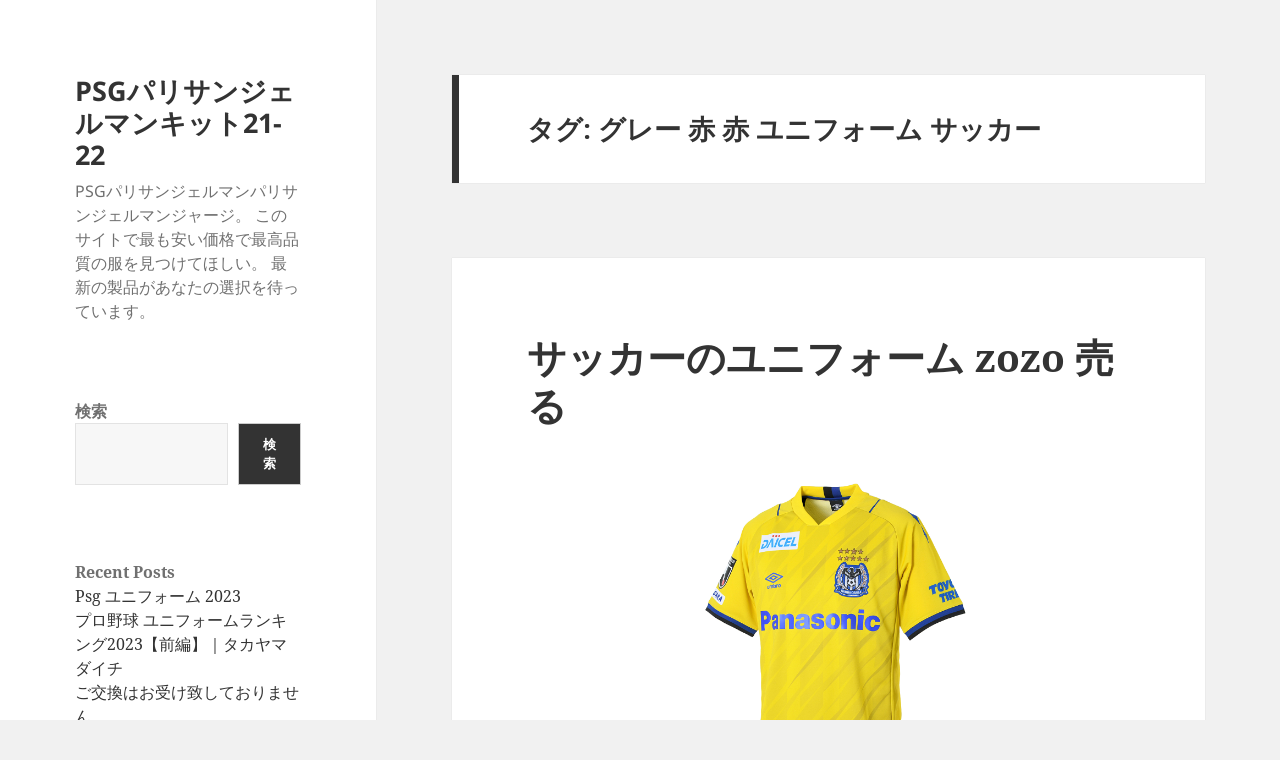

--- FILE ---
content_type: text/html; charset=UTF-8
request_url: https://araappraisals.com/tag/%E3%82%B0%E3%83%AC%E3%83%BC-%E8%B5%A4-%E8%B5%A4-%E3%83%A6%E3%83%8B%E3%83%95%E3%82%A9%E3%83%BC%E3%83%A0-%E3%82%B5%E3%83%83%E3%82%AB%E3%83%BC/
body_size: 11054
content:
<!DOCTYPE html>
<html lang="ja" class="no-js">
<head>
	<meta charset="UTF-8">
	<meta name="viewport" content="width=device-width">
	<link rel="profile" href="https://gmpg.org/xfn/11">
	<link rel="pingback" href="https://araappraisals.com/xmlrpc.php">
	<script>(function(html){html.className = html.className.replace(/\bno-js\b/,'js')})(document.documentElement);</script>
<title>グレー 赤 赤 ユニフォーム サッカー  - PSGパリサンジェルマンキット21-22</title>
<meta name="robots" content="index, follow">
<meta name="googlebot" content="index, follow, max-snippet:-1, max-image-preview:large, max-video-preview:-1">
<meta name="bingbot" content="index, follow, max-snippet:-1, max-image-preview:large, max-video-preview:-1">
<link rel="canonical" href="https://araappraisals.com/tag/グレー-赤-赤-ユニフォーム-サッカー/">
<meta property="og:url" content="http://araappraisals.com/tag/グレー-赤-赤-ユニフォーム-サッカー/">
<meta property="og:site_name" content="PSGパリサンジェルマンキット21-22">
<meta property="og:locale" content="ja">
<meta property="og:type" content="object">
<meta property="og:title" content="グレー 赤 赤 ユニフォーム サッカー  - PSGパリサンジェルマンキット21-22">
<meta property="fb:pages" content="">
<meta property="fb:admins" content="">
<meta property="fb:app_id" content="">
<meta name="twitter:card" content="summary">
<meta name="twitter:site" content="">
<meta name="twitter:creator" content="">
<meta name="twitter:title" content="グレー 赤 赤 ユニフォーム サッカー  - PSGパリサンジェルマンキット21-22">
<link rel="alternate" type="application/rss+xml" title="PSGパリサンジェルマンキット21-22 &raquo; フィード" href="https://araappraisals.com/feed/" />
<link rel="alternate" type="application/rss+xml" title="PSGパリサンジェルマンキット21-22 &raquo; グレー 赤 赤 ユニフォーム サッカー タグのフィード" href="https://araappraisals.com/tag/%e3%82%b0%e3%83%ac%e3%83%bc-%e8%b5%a4-%e8%b5%a4-%e3%83%a6%e3%83%8b%e3%83%95%e3%82%a9%e3%83%bc%e3%83%a0-%e3%82%b5%e3%83%83%e3%82%ab%e3%83%bc/feed/" />
<style id='wp-img-auto-sizes-contain-inline-css'>
img:is([sizes=auto i],[sizes^="auto," i]){contain-intrinsic-size:3000px 1500px}
/*# sourceURL=wp-img-auto-sizes-contain-inline-css */
</style>
<style id='wp-emoji-styles-inline-css'>

	img.wp-smiley, img.emoji {
		display: inline !important;
		border: none !important;
		box-shadow: none !important;
		height: 1em !important;
		width: 1em !important;
		margin: 0 0.07em !important;
		vertical-align: -0.1em !important;
		background: none !important;
		padding: 0 !important;
	}
/*# sourceURL=wp-emoji-styles-inline-css */
</style>
<style id='wp-block-library-inline-css'>
:root{--wp-block-synced-color:#7a00df;--wp-block-synced-color--rgb:122,0,223;--wp-bound-block-color:var(--wp-block-synced-color);--wp-editor-canvas-background:#ddd;--wp-admin-theme-color:#007cba;--wp-admin-theme-color--rgb:0,124,186;--wp-admin-theme-color-darker-10:#006ba1;--wp-admin-theme-color-darker-10--rgb:0,107,160.5;--wp-admin-theme-color-darker-20:#005a87;--wp-admin-theme-color-darker-20--rgb:0,90,135;--wp-admin-border-width-focus:2px}@media (min-resolution:192dpi){:root{--wp-admin-border-width-focus:1.5px}}.wp-element-button{cursor:pointer}:root .has-very-light-gray-background-color{background-color:#eee}:root .has-very-dark-gray-background-color{background-color:#313131}:root .has-very-light-gray-color{color:#eee}:root .has-very-dark-gray-color{color:#313131}:root .has-vivid-green-cyan-to-vivid-cyan-blue-gradient-background{background:linear-gradient(135deg,#00d084,#0693e3)}:root .has-purple-crush-gradient-background{background:linear-gradient(135deg,#34e2e4,#4721fb 50%,#ab1dfe)}:root .has-hazy-dawn-gradient-background{background:linear-gradient(135deg,#faaca8,#dad0ec)}:root .has-subdued-olive-gradient-background{background:linear-gradient(135deg,#fafae1,#67a671)}:root .has-atomic-cream-gradient-background{background:linear-gradient(135deg,#fdd79a,#004a59)}:root .has-nightshade-gradient-background{background:linear-gradient(135deg,#330968,#31cdcf)}:root .has-midnight-gradient-background{background:linear-gradient(135deg,#020381,#2874fc)}:root{--wp--preset--font-size--normal:16px;--wp--preset--font-size--huge:42px}.has-regular-font-size{font-size:1em}.has-larger-font-size{font-size:2.625em}.has-normal-font-size{font-size:var(--wp--preset--font-size--normal)}.has-huge-font-size{font-size:var(--wp--preset--font-size--huge)}.has-text-align-center{text-align:center}.has-text-align-left{text-align:left}.has-text-align-right{text-align:right}.has-fit-text{white-space:nowrap!important}#end-resizable-editor-section{display:none}.aligncenter{clear:both}.items-justified-left{justify-content:flex-start}.items-justified-center{justify-content:center}.items-justified-right{justify-content:flex-end}.items-justified-space-between{justify-content:space-between}.screen-reader-text{border:0;clip-path:inset(50%);height:1px;margin:-1px;overflow:hidden;padding:0;position:absolute;width:1px;word-wrap:normal!important}.screen-reader-text:focus{background-color:#ddd;clip-path:none;color:#444;display:block;font-size:1em;height:auto;left:5px;line-height:normal;padding:15px 23px 14px;text-decoration:none;top:5px;width:auto;z-index:100000}html :where(.has-border-color){border-style:solid}html :where([style*=border-top-color]){border-top-style:solid}html :where([style*=border-right-color]){border-right-style:solid}html :where([style*=border-bottom-color]){border-bottom-style:solid}html :where([style*=border-left-color]){border-left-style:solid}html :where([style*=border-width]){border-style:solid}html :where([style*=border-top-width]){border-top-style:solid}html :where([style*=border-right-width]){border-right-style:solid}html :where([style*=border-bottom-width]){border-bottom-style:solid}html :where([style*=border-left-width]){border-left-style:solid}html :where(img[class*=wp-image-]){height:auto;max-width:100%}:where(figure){margin:0 0 1em}html :where(.is-position-sticky){--wp-admin--admin-bar--position-offset:var(--wp-admin--admin-bar--height,0px)}@media screen and (max-width:600px){html :where(.is-position-sticky){--wp-admin--admin-bar--position-offset:0px}}

/*# sourceURL=wp-block-library-inline-css */
</style><style id='wp-block-archives-inline-css'>
.wp-block-archives{box-sizing:border-box}.wp-block-archives-dropdown label{display:block}
/*# sourceURL=http://araappraisals.com/wp-includes/blocks/archives/style.min.css */
</style>
<style id='wp-block-categories-inline-css'>
.wp-block-categories{box-sizing:border-box}.wp-block-categories.alignleft{margin-right:2em}.wp-block-categories.alignright{margin-left:2em}.wp-block-categories.wp-block-categories-dropdown.aligncenter{text-align:center}.wp-block-categories .wp-block-categories__label{display:block;width:100%}
/*# sourceURL=http://araappraisals.com/wp-includes/blocks/categories/style.min.css */
</style>
<style id='wp-block-heading-inline-css'>
h1:where(.wp-block-heading).has-background,h2:where(.wp-block-heading).has-background,h3:where(.wp-block-heading).has-background,h4:where(.wp-block-heading).has-background,h5:where(.wp-block-heading).has-background,h6:where(.wp-block-heading).has-background{padding:1.25em 2.375em}h1.has-text-align-left[style*=writing-mode]:where([style*=vertical-lr]),h1.has-text-align-right[style*=writing-mode]:where([style*=vertical-rl]),h2.has-text-align-left[style*=writing-mode]:where([style*=vertical-lr]),h2.has-text-align-right[style*=writing-mode]:where([style*=vertical-rl]),h3.has-text-align-left[style*=writing-mode]:where([style*=vertical-lr]),h3.has-text-align-right[style*=writing-mode]:where([style*=vertical-rl]),h4.has-text-align-left[style*=writing-mode]:where([style*=vertical-lr]),h4.has-text-align-right[style*=writing-mode]:where([style*=vertical-rl]),h5.has-text-align-left[style*=writing-mode]:where([style*=vertical-lr]),h5.has-text-align-right[style*=writing-mode]:where([style*=vertical-rl]),h6.has-text-align-left[style*=writing-mode]:where([style*=vertical-lr]),h6.has-text-align-right[style*=writing-mode]:where([style*=vertical-rl]){rotate:180deg}
/*# sourceURL=http://araappraisals.com/wp-includes/blocks/heading/style.min.css */
</style>
<style id='wp-block-latest-comments-inline-css'>
ol.wp-block-latest-comments{box-sizing:border-box;margin-left:0}:where(.wp-block-latest-comments:not([style*=line-height] .wp-block-latest-comments__comment)){line-height:1.1}:where(.wp-block-latest-comments:not([style*=line-height] .wp-block-latest-comments__comment-excerpt p)){line-height:1.8}.has-dates :where(.wp-block-latest-comments:not([style*=line-height])),.has-excerpts :where(.wp-block-latest-comments:not([style*=line-height])){line-height:1.5}.wp-block-latest-comments .wp-block-latest-comments{padding-left:0}.wp-block-latest-comments__comment{list-style:none;margin-bottom:1em}.has-avatars .wp-block-latest-comments__comment{list-style:none;min-height:2.25em}.has-avatars .wp-block-latest-comments__comment .wp-block-latest-comments__comment-excerpt,.has-avatars .wp-block-latest-comments__comment .wp-block-latest-comments__comment-meta{margin-left:3.25em}.wp-block-latest-comments__comment-excerpt p{font-size:.875em;margin:.36em 0 1.4em}.wp-block-latest-comments__comment-date{display:block;font-size:.75em}.wp-block-latest-comments .avatar,.wp-block-latest-comments__comment-avatar{border-radius:1.5em;display:block;float:left;height:2.5em;margin-right:.75em;width:2.5em}.wp-block-latest-comments[class*=-font-size] a,.wp-block-latest-comments[style*=font-size] a{font-size:inherit}
/*# sourceURL=http://araappraisals.com/wp-includes/blocks/latest-comments/style.min.css */
</style>
<style id='wp-block-latest-posts-inline-css'>
.wp-block-latest-posts{box-sizing:border-box}.wp-block-latest-posts.alignleft{margin-right:2em}.wp-block-latest-posts.alignright{margin-left:2em}.wp-block-latest-posts.wp-block-latest-posts__list{list-style:none}.wp-block-latest-posts.wp-block-latest-posts__list li{clear:both;overflow-wrap:break-word}.wp-block-latest-posts.is-grid{display:flex;flex-wrap:wrap}.wp-block-latest-posts.is-grid li{margin:0 1.25em 1.25em 0;width:100%}@media (min-width:600px){.wp-block-latest-posts.columns-2 li{width:calc(50% - .625em)}.wp-block-latest-posts.columns-2 li:nth-child(2n){margin-right:0}.wp-block-latest-posts.columns-3 li{width:calc(33.33333% - .83333em)}.wp-block-latest-posts.columns-3 li:nth-child(3n){margin-right:0}.wp-block-latest-posts.columns-4 li{width:calc(25% - .9375em)}.wp-block-latest-posts.columns-4 li:nth-child(4n){margin-right:0}.wp-block-latest-posts.columns-5 li{width:calc(20% - 1em)}.wp-block-latest-posts.columns-5 li:nth-child(5n){margin-right:0}.wp-block-latest-posts.columns-6 li{width:calc(16.66667% - 1.04167em)}.wp-block-latest-posts.columns-6 li:nth-child(6n){margin-right:0}}:root :where(.wp-block-latest-posts.is-grid){padding:0}:root :where(.wp-block-latest-posts.wp-block-latest-posts__list){padding-left:0}.wp-block-latest-posts__post-author,.wp-block-latest-posts__post-date{display:block;font-size:.8125em}.wp-block-latest-posts__post-excerpt,.wp-block-latest-posts__post-full-content{margin-bottom:1em;margin-top:.5em}.wp-block-latest-posts__featured-image a{display:inline-block}.wp-block-latest-posts__featured-image img{height:auto;max-width:100%;width:auto}.wp-block-latest-posts__featured-image.alignleft{float:left;margin-right:1em}.wp-block-latest-posts__featured-image.alignright{float:right;margin-left:1em}.wp-block-latest-posts__featured-image.aligncenter{margin-bottom:1em;text-align:center}
/*# sourceURL=http://araappraisals.com/wp-includes/blocks/latest-posts/style.min.css */
</style>
<style id='wp-block-search-inline-css'>
.wp-block-search__button{margin-left:10px;word-break:normal}.wp-block-search__button.has-icon{line-height:0}.wp-block-search__button svg{height:1.25em;min-height:24px;min-width:24px;width:1.25em;fill:currentColor;vertical-align:text-bottom}:where(.wp-block-search__button){border:1px solid #ccc;padding:6px 10px}.wp-block-search__inside-wrapper{display:flex;flex:auto;flex-wrap:nowrap;max-width:100%}.wp-block-search__label{width:100%}.wp-block-search.wp-block-search__button-only .wp-block-search__button{box-sizing:border-box;display:flex;flex-shrink:0;justify-content:center;margin-left:0;max-width:100%}.wp-block-search.wp-block-search__button-only .wp-block-search__inside-wrapper{min-width:0!important;transition-property:width}.wp-block-search.wp-block-search__button-only .wp-block-search__input{flex-basis:100%;transition-duration:.3s}.wp-block-search.wp-block-search__button-only.wp-block-search__searchfield-hidden,.wp-block-search.wp-block-search__button-only.wp-block-search__searchfield-hidden .wp-block-search__inside-wrapper{overflow:hidden}.wp-block-search.wp-block-search__button-only.wp-block-search__searchfield-hidden .wp-block-search__input{border-left-width:0!important;border-right-width:0!important;flex-basis:0;flex-grow:0;margin:0;min-width:0!important;padding-left:0!important;padding-right:0!important;width:0!important}:where(.wp-block-search__input){appearance:none;border:1px solid #949494;flex-grow:1;font-family:inherit;font-size:inherit;font-style:inherit;font-weight:inherit;letter-spacing:inherit;line-height:inherit;margin-left:0;margin-right:0;min-width:3rem;padding:8px;text-decoration:unset!important;text-transform:inherit}:where(.wp-block-search__button-inside .wp-block-search__inside-wrapper){background-color:#fff;border:1px solid #949494;box-sizing:border-box;padding:4px}:where(.wp-block-search__button-inside .wp-block-search__inside-wrapper) .wp-block-search__input{border:none;border-radius:0;padding:0 4px}:where(.wp-block-search__button-inside .wp-block-search__inside-wrapper) .wp-block-search__input:focus{outline:none}:where(.wp-block-search__button-inside .wp-block-search__inside-wrapper) :where(.wp-block-search__button){padding:4px 8px}.wp-block-search.aligncenter .wp-block-search__inside-wrapper{margin:auto}.wp-block[data-align=right] .wp-block-search.wp-block-search__button-only .wp-block-search__inside-wrapper{float:right}
/*# sourceURL=http://araappraisals.com/wp-includes/blocks/search/style.min.css */
</style>
<style id='wp-block-search-theme-inline-css'>
.wp-block-search .wp-block-search__label{font-weight:700}.wp-block-search__button{border:1px solid #ccc;padding:.375em .625em}
/*# sourceURL=http://araappraisals.com/wp-includes/blocks/search/theme.min.css */
</style>
<style id='wp-block-group-inline-css'>
.wp-block-group{box-sizing:border-box}:where(.wp-block-group.wp-block-group-is-layout-constrained){position:relative}
/*# sourceURL=http://araappraisals.com/wp-includes/blocks/group/style.min.css */
</style>
<style id='wp-block-group-theme-inline-css'>
:where(.wp-block-group.has-background){padding:1.25em 2.375em}
/*# sourceURL=http://araappraisals.com/wp-includes/blocks/group/theme.min.css */
</style>
<style id='global-styles-inline-css'>
:root{--wp--preset--aspect-ratio--square: 1;--wp--preset--aspect-ratio--4-3: 4/3;--wp--preset--aspect-ratio--3-4: 3/4;--wp--preset--aspect-ratio--3-2: 3/2;--wp--preset--aspect-ratio--2-3: 2/3;--wp--preset--aspect-ratio--16-9: 16/9;--wp--preset--aspect-ratio--9-16: 9/16;--wp--preset--color--black: #000000;--wp--preset--color--cyan-bluish-gray: #abb8c3;--wp--preset--color--white: #fff;--wp--preset--color--pale-pink: #f78da7;--wp--preset--color--vivid-red: #cf2e2e;--wp--preset--color--luminous-vivid-orange: #ff6900;--wp--preset--color--luminous-vivid-amber: #fcb900;--wp--preset--color--light-green-cyan: #7bdcb5;--wp--preset--color--vivid-green-cyan: #00d084;--wp--preset--color--pale-cyan-blue: #8ed1fc;--wp--preset--color--vivid-cyan-blue: #0693e3;--wp--preset--color--vivid-purple: #9b51e0;--wp--preset--color--dark-gray: #111;--wp--preset--color--light-gray: #f1f1f1;--wp--preset--color--yellow: #f4ca16;--wp--preset--color--dark-brown: #352712;--wp--preset--color--medium-pink: #e53b51;--wp--preset--color--light-pink: #ffe5d1;--wp--preset--color--dark-purple: #2e2256;--wp--preset--color--purple: #674970;--wp--preset--color--blue-gray: #22313f;--wp--preset--color--bright-blue: #55c3dc;--wp--preset--color--light-blue: #e9f2f9;--wp--preset--gradient--vivid-cyan-blue-to-vivid-purple: linear-gradient(135deg,rgb(6,147,227) 0%,rgb(155,81,224) 100%);--wp--preset--gradient--light-green-cyan-to-vivid-green-cyan: linear-gradient(135deg,rgb(122,220,180) 0%,rgb(0,208,130) 100%);--wp--preset--gradient--luminous-vivid-amber-to-luminous-vivid-orange: linear-gradient(135deg,rgb(252,185,0) 0%,rgb(255,105,0) 100%);--wp--preset--gradient--luminous-vivid-orange-to-vivid-red: linear-gradient(135deg,rgb(255,105,0) 0%,rgb(207,46,46) 100%);--wp--preset--gradient--very-light-gray-to-cyan-bluish-gray: linear-gradient(135deg,rgb(238,238,238) 0%,rgb(169,184,195) 100%);--wp--preset--gradient--cool-to-warm-spectrum: linear-gradient(135deg,rgb(74,234,220) 0%,rgb(151,120,209) 20%,rgb(207,42,186) 40%,rgb(238,44,130) 60%,rgb(251,105,98) 80%,rgb(254,248,76) 100%);--wp--preset--gradient--blush-light-purple: linear-gradient(135deg,rgb(255,206,236) 0%,rgb(152,150,240) 100%);--wp--preset--gradient--blush-bordeaux: linear-gradient(135deg,rgb(254,205,165) 0%,rgb(254,45,45) 50%,rgb(107,0,62) 100%);--wp--preset--gradient--luminous-dusk: linear-gradient(135deg,rgb(255,203,112) 0%,rgb(199,81,192) 50%,rgb(65,88,208) 100%);--wp--preset--gradient--pale-ocean: linear-gradient(135deg,rgb(255,245,203) 0%,rgb(182,227,212) 50%,rgb(51,167,181) 100%);--wp--preset--gradient--electric-grass: linear-gradient(135deg,rgb(202,248,128) 0%,rgb(113,206,126) 100%);--wp--preset--gradient--midnight: linear-gradient(135deg,rgb(2,3,129) 0%,rgb(40,116,252) 100%);--wp--preset--gradient--dark-gray-gradient-gradient: linear-gradient(90deg, rgba(17,17,17,1) 0%, rgba(42,42,42,1) 100%);--wp--preset--gradient--light-gray-gradient: linear-gradient(90deg, rgba(241,241,241,1) 0%, rgba(215,215,215,1) 100%);--wp--preset--gradient--white-gradient: linear-gradient(90deg, rgba(255,255,255,1) 0%, rgba(230,230,230,1) 100%);--wp--preset--gradient--yellow-gradient: linear-gradient(90deg, rgba(244,202,22,1) 0%, rgba(205,168,10,1) 100%);--wp--preset--gradient--dark-brown-gradient: linear-gradient(90deg, rgba(53,39,18,1) 0%, rgba(91,67,31,1) 100%);--wp--preset--gradient--medium-pink-gradient: linear-gradient(90deg, rgba(229,59,81,1) 0%, rgba(209,28,51,1) 100%);--wp--preset--gradient--light-pink-gradient: linear-gradient(90deg, rgba(255,229,209,1) 0%, rgba(255,200,158,1) 100%);--wp--preset--gradient--dark-purple-gradient: linear-gradient(90deg, rgba(46,34,86,1) 0%, rgba(66,48,123,1) 100%);--wp--preset--gradient--purple-gradient: linear-gradient(90deg, rgba(103,73,112,1) 0%, rgba(131,93,143,1) 100%);--wp--preset--gradient--blue-gray-gradient: linear-gradient(90deg, rgba(34,49,63,1) 0%, rgba(52,75,96,1) 100%);--wp--preset--gradient--bright-blue-gradient: linear-gradient(90deg, rgba(85,195,220,1) 0%, rgba(43,180,211,1) 100%);--wp--preset--gradient--light-blue-gradient: linear-gradient(90deg, rgba(233,242,249,1) 0%, rgba(193,218,238,1) 100%);--wp--preset--font-size--small: 13px;--wp--preset--font-size--medium: 20px;--wp--preset--font-size--large: 36px;--wp--preset--font-size--x-large: 42px;--wp--preset--spacing--20: 0.44rem;--wp--preset--spacing--30: 0.67rem;--wp--preset--spacing--40: 1rem;--wp--preset--spacing--50: 1.5rem;--wp--preset--spacing--60: 2.25rem;--wp--preset--spacing--70: 3.38rem;--wp--preset--spacing--80: 5.06rem;--wp--preset--shadow--natural: 6px 6px 9px rgba(0, 0, 0, 0.2);--wp--preset--shadow--deep: 12px 12px 50px rgba(0, 0, 0, 0.4);--wp--preset--shadow--sharp: 6px 6px 0px rgba(0, 0, 0, 0.2);--wp--preset--shadow--outlined: 6px 6px 0px -3px rgb(255, 255, 255), 6px 6px rgb(0, 0, 0);--wp--preset--shadow--crisp: 6px 6px 0px rgb(0, 0, 0);}:where(.is-layout-flex){gap: 0.5em;}:where(.is-layout-grid){gap: 0.5em;}body .is-layout-flex{display: flex;}.is-layout-flex{flex-wrap: wrap;align-items: center;}.is-layout-flex > :is(*, div){margin: 0;}body .is-layout-grid{display: grid;}.is-layout-grid > :is(*, div){margin: 0;}:where(.wp-block-columns.is-layout-flex){gap: 2em;}:where(.wp-block-columns.is-layout-grid){gap: 2em;}:where(.wp-block-post-template.is-layout-flex){gap: 1.25em;}:where(.wp-block-post-template.is-layout-grid){gap: 1.25em;}.has-black-color{color: var(--wp--preset--color--black) !important;}.has-cyan-bluish-gray-color{color: var(--wp--preset--color--cyan-bluish-gray) !important;}.has-white-color{color: var(--wp--preset--color--white) !important;}.has-pale-pink-color{color: var(--wp--preset--color--pale-pink) !important;}.has-vivid-red-color{color: var(--wp--preset--color--vivid-red) !important;}.has-luminous-vivid-orange-color{color: var(--wp--preset--color--luminous-vivid-orange) !important;}.has-luminous-vivid-amber-color{color: var(--wp--preset--color--luminous-vivid-amber) !important;}.has-light-green-cyan-color{color: var(--wp--preset--color--light-green-cyan) !important;}.has-vivid-green-cyan-color{color: var(--wp--preset--color--vivid-green-cyan) !important;}.has-pale-cyan-blue-color{color: var(--wp--preset--color--pale-cyan-blue) !important;}.has-vivid-cyan-blue-color{color: var(--wp--preset--color--vivid-cyan-blue) !important;}.has-vivid-purple-color{color: var(--wp--preset--color--vivid-purple) !important;}.has-black-background-color{background-color: var(--wp--preset--color--black) !important;}.has-cyan-bluish-gray-background-color{background-color: var(--wp--preset--color--cyan-bluish-gray) !important;}.has-white-background-color{background-color: var(--wp--preset--color--white) !important;}.has-pale-pink-background-color{background-color: var(--wp--preset--color--pale-pink) !important;}.has-vivid-red-background-color{background-color: var(--wp--preset--color--vivid-red) !important;}.has-luminous-vivid-orange-background-color{background-color: var(--wp--preset--color--luminous-vivid-orange) !important;}.has-luminous-vivid-amber-background-color{background-color: var(--wp--preset--color--luminous-vivid-amber) !important;}.has-light-green-cyan-background-color{background-color: var(--wp--preset--color--light-green-cyan) !important;}.has-vivid-green-cyan-background-color{background-color: var(--wp--preset--color--vivid-green-cyan) !important;}.has-pale-cyan-blue-background-color{background-color: var(--wp--preset--color--pale-cyan-blue) !important;}.has-vivid-cyan-blue-background-color{background-color: var(--wp--preset--color--vivid-cyan-blue) !important;}.has-vivid-purple-background-color{background-color: var(--wp--preset--color--vivid-purple) !important;}.has-black-border-color{border-color: var(--wp--preset--color--black) !important;}.has-cyan-bluish-gray-border-color{border-color: var(--wp--preset--color--cyan-bluish-gray) !important;}.has-white-border-color{border-color: var(--wp--preset--color--white) !important;}.has-pale-pink-border-color{border-color: var(--wp--preset--color--pale-pink) !important;}.has-vivid-red-border-color{border-color: var(--wp--preset--color--vivid-red) !important;}.has-luminous-vivid-orange-border-color{border-color: var(--wp--preset--color--luminous-vivid-orange) !important;}.has-luminous-vivid-amber-border-color{border-color: var(--wp--preset--color--luminous-vivid-amber) !important;}.has-light-green-cyan-border-color{border-color: var(--wp--preset--color--light-green-cyan) !important;}.has-vivid-green-cyan-border-color{border-color: var(--wp--preset--color--vivid-green-cyan) !important;}.has-pale-cyan-blue-border-color{border-color: var(--wp--preset--color--pale-cyan-blue) !important;}.has-vivid-cyan-blue-border-color{border-color: var(--wp--preset--color--vivid-cyan-blue) !important;}.has-vivid-purple-border-color{border-color: var(--wp--preset--color--vivid-purple) !important;}.has-vivid-cyan-blue-to-vivid-purple-gradient-background{background: var(--wp--preset--gradient--vivid-cyan-blue-to-vivid-purple) !important;}.has-light-green-cyan-to-vivid-green-cyan-gradient-background{background: var(--wp--preset--gradient--light-green-cyan-to-vivid-green-cyan) !important;}.has-luminous-vivid-amber-to-luminous-vivid-orange-gradient-background{background: var(--wp--preset--gradient--luminous-vivid-amber-to-luminous-vivid-orange) !important;}.has-luminous-vivid-orange-to-vivid-red-gradient-background{background: var(--wp--preset--gradient--luminous-vivid-orange-to-vivid-red) !important;}.has-very-light-gray-to-cyan-bluish-gray-gradient-background{background: var(--wp--preset--gradient--very-light-gray-to-cyan-bluish-gray) !important;}.has-cool-to-warm-spectrum-gradient-background{background: var(--wp--preset--gradient--cool-to-warm-spectrum) !important;}.has-blush-light-purple-gradient-background{background: var(--wp--preset--gradient--blush-light-purple) !important;}.has-blush-bordeaux-gradient-background{background: var(--wp--preset--gradient--blush-bordeaux) !important;}.has-luminous-dusk-gradient-background{background: var(--wp--preset--gradient--luminous-dusk) !important;}.has-pale-ocean-gradient-background{background: var(--wp--preset--gradient--pale-ocean) !important;}.has-electric-grass-gradient-background{background: var(--wp--preset--gradient--electric-grass) !important;}.has-midnight-gradient-background{background: var(--wp--preset--gradient--midnight) !important;}.has-small-font-size{font-size: var(--wp--preset--font-size--small) !important;}.has-medium-font-size{font-size: var(--wp--preset--font-size--medium) !important;}.has-large-font-size{font-size: var(--wp--preset--font-size--large) !important;}.has-x-large-font-size{font-size: var(--wp--preset--font-size--x-large) !important;}
/*# sourceURL=global-styles-inline-css */
</style>

<style id='classic-theme-styles-inline-css'>
/*! This file is auto-generated */
.wp-block-button__link{color:#fff;background-color:#32373c;border-radius:9999px;box-shadow:none;text-decoration:none;padding:calc(.667em + 2px) calc(1.333em + 2px);font-size:1.125em}.wp-block-file__button{background:#32373c;color:#fff;text-decoration:none}
/*# sourceURL=/wp-includes/css/classic-themes.min.css */
</style>
<link rel='stylesheet' id='twentyfifteen-fonts-css' href="https://araappraisals.com/wp-content/themes/twentyfifteen/assets/fonts/noto-sans-plus-noto-serif-plus-inconsolata.css?ver=20230328" media='all' />
<link rel='stylesheet' id='genericons-css' href="https://araappraisals.com/wp-content/themes/twentyfifteen/genericons/genericons.css?ver=20201026" media='all' />
<link rel='stylesheet' id='twentyfifteen-style-css' href="https://araappraisals.com/wp-content/themes/twentyfifteen/style.css?ver=20240402" media='all' />
<link rel='stylesheet' id='twentyfifteen-block-style-css' href="https://araappraisals.com/wp-content/themes/twentyfifteen/css/blocks.css?ver=20240210" media='all' />
<script src="https://araappraisals.com/wp-includes/js/jquery/jquery.min.js?ver=3.7.1" id="jquery-core-js"></script>
<script src="https://araappraisals.com/wp-includes/js/jquery/jquery-migrate.min.js?ver=3.4.1" id="jquery-migrate-js"></script>
<script id="twentyfifteen-script-js-extra">
var screenReaderText = {"expand":"\u003Cspan class=\"screen-reader-text\"\u003E\u30b5\u30d6\u30e1\u30cb\u30e5\u30fc\u3092\u5c55\u958b\u003C/span\u003E","collapse":"\u003Cspan class=\"screen-reader-text\"\u003E\u30b5\u30d6\u30e1\u30cb\u30e5\u30fc\u3092\u9589\u3058\u308b\u003C/span\u003E"};
//# sourceURL=twentyfifteen-script-js-extra
</script>
<script src="https://araappraisals.com/wp-content/themes/twentyfifteen/js/functions.js?ver=20221101" id="twentyfifteen-script-js" defer data-wp-strategy="defer"></script>
<link rel="https://api.w.org/" href="https://araappraisals.com/wp-json/" /><link rel="alternate" title="JSON" type="application/json" href="https://araappraisals.com/wp-json/wp/v2/tags/332" /><link rel="EditURI" type="application/rsd+xml" title="RSD" href="https://araappraisals.com/xmlrpc.php?rsd" />
<meta name="generator" content="WordPress 6.9" />
<link rel="icon" href="https://araappraisals.com/wp-content/uploads/2022/02/8-150x150.png" sizes="32x32" />
<link rel="icon" href="https://araappraisals.com/wp-content/uploads/2022/02/8-300x300.png" sizes="192x192" />
<link rel="apple-touch-icon" href="https://araappraisals.com/wp-content/uploads/2022/02/8-300x300.png" />
<meta name="msapplication-TileImage" content="http://araappraisals.com/wp-content/uploads/2022/02/8-300x300.png" />
</head>

<body class="archive tag tag-332 wp-embed-responsive wp-theme-twentyfifteen">
<div id="page" class="hfeed site">
	<a class="skip-link screen-reader-text" href="#content">
		コンテンツへスキップ	</a>

	<div id="sidebar" class="sidebar">
		<header id="masthead" class="site-header">
			<div class="site-branding">
										<p class="site-title"><a href="https://araappraisals.com/" rel="home">PSGパリサンジェルマンキット21-22</a></p>
												<p class="site-description">PSGパリサンジェルマンパリサンジェルマンジャージ。 このサイトで最も安い価格で最高品質の服を見つけてほしい。 最新の製品があなたの選択を待っています。</p>
										<button class="secondary-toggle">﻿メニューとウィジェット</button>
			</div><!-- .site-branding -->
		</header><!-- .site-header -->

			<div id="secondary" class="secondary">

		
		
					<div id="widget-area" class="widget-area" role="complementary">
				<aside id="block-2" class="widget widget_block widget_search"><form role="search" method="get" action="https://araappraisals.com/" class="wp-block-search__button-outside wp-block-search__text-button wp-block-search"><label class="wp-block-search__label" for="wp-block-search__input-1" >検索</label><div class="wp-block-search__inside-wrapper" ><input class="wp-block-search__input" id="wp-block-search__input-1" placeholder="" value="" type="search" name="s" required /><button aria-label="検索" class="wp-block-search__button wp-element-button" type="submit" >検索</button></div></form></aside><aside id="block-3" class="widget widget_block"><div class="wp-block-group"><div class="wp-block-group__inner-container is-layout-flow wp-block-group-is-layout-flow"><h2 class="wp-block-heading">Recent Posts</h2><ul class="wp-block-latest-posts__list wp-block-latest-posts"><li><a class="wp-block-latest-posts__post-title" href="https://araappraisals.com/psg-%e3%83%a6%e3%83%8b%e3%83%95%e3%82%a9%e3%83%bc%e3%83%a0-2023-2/">Psg ユニフォーム 2023</a></li>
<li><a class="wp-block-latest-posts__post-title" href="https://araappraisals.com/%e3%83%97%e3%83%ad%e9%87%8e%e7%90%83-%e3%83%a6%e3%83%8b%e3%83%95%e3%82%a9%e3%83%bc%e3%83%a0%e3%83%a9%e3%83%b3%e3%82%ad%e3%83%b3%e3%82%b02023%e3%80%90%e5%89%8d%e7%b7%a8%e3%80%91%ef%bd%9c%e3%82%bf-3/">プロ野球 ユニフォームランキング2023【前編】｜タカヤマダイチ</a></li>
<li><a class="wp-block-latest-posts__post-title" href="https://araappraisals.com/%e3%81%94%e4%ba%a4%e6%8f%9b%e3%81%af%e3%81%8a%e5%8f%97%e3%81%91%e8%87%b4%e3%81%97%e3%81%a6%e3%81%8a%e3%82%8a%e3%81%be%e3%81%9b%e3%82%93/">ご交換はお受け致しておりません</a></li>
<li><a class="wp-block-latest-posts__post-title" href="https://araappraisals.com/%e5%bd%93%e6%99%82%e3%81%ae%e3%83%9b%e3%83%bc%e3%83%a0%e3%82%ad%e3%83%83%e3%83%88%e3%81%af%e6%98%8e%e3%82%8b%e3%82%81%e3%81%ae%e3%83%96%e3%83%ab%e3%83%bc%e3%82%92%e5%9f%ba%e8%aa%bf%e3%81%a8%e3%81%97/">当時のホームキットは明るめのブルーを基調としたデザインだった</a></li>
<li><a class="wp-block-latest-posts__post-title" href="https://araappraisals.com/%e3%83%a0%e3%83%90%e3%83%83%e3%83%9a%e3%81%ae%e6%ad%b4%e4%bb%a3%e8%83%8c%e7%95%aa%e5%8f%b7%ef%bc%81-3/">ムバッペの歴代背番号！</a></li>
</ul></div></div></aside><aside id="block-4" class="widget widget_block"><div class="wp-block-group"><div class="wp-block-group__inner-container is-layout-flow wp-block-group-is-layout-flow"><h2 class="wp-block-heading">Recent Comments</h2><div class="no-comments wp-block-latest-comments">表示できるコメントはありません。</div></div></div></aside><aside id="block-5" class="widget widget_block"><div class="wp-block-group"><div class="wp-block-group__inner-container is-layout-flow wp-block-group-is-layout-flow"><h2 class="wp-block-heading">Archives</h2><ul class="wp-block-archives-list wp-block-archives">	<li><a href="https://araappraisals.com/2023/08/">2023年8月</a></li>
	<li><a href="https://araappraisals.com/2022/08/">2022年8月</a></li>
	<li><a href="https://araappraisals.com/2022/02/">2022年2月</a></li>
</ul></div></div></aside><aside id="block-6" class="widget widget_block"><div class="wp-block-group"><div class="wp-block-group__inner-container is-layout-flow wp-block-group-is-layout-flow"><h2 class="wp-block-heading">Categories</h2><ul class="wp-block-categories-list wp-block-categories">	<li class="cat-item cat-item-1"><a href="https://araappraisals.com/category/uncategorized/">Uncategorized</a>
</li>
</ul></div></div></aside>			</div><!-- .widget-area -->
		
	</div><!-- .secondary -->

	</div><!-- .sidebar -->

	<div id="content" class="site-content">

	<section id="primary" class="content-area">
		<main id="main" class="site-main">

		
			<header class="page-header">
				<h1 class="page-title">タグ: <span>グレー 赤 赤 ユニフォーム サッカー</span></h1>			</header><!-- .page-header -->

			
<article id="post-701" class="post-701 post type-post status-publish format-standard hentry category-uncategorized tag-332 tag-433 tag---2020-j">
	
	<header class="entry-header">
		<h2 class="entry-title"><a href="https://araappraisals.com/%e3%82%b5%e3%83%83%e3%82%ab%e3%83%bc%e3%81%ae%e3%83%a6%e3%83%8b%e3%83%95%e3%82%a9%e3%83%bc%e3%83%a0-zozo-%e5%a3%b2%e3%82%8b/" rel="bookmark">サッカーのユニフォーム zozo 売る</a></h2>	</header><!-- .entry-header -->

	<div class="entry-content">
		<p><span style="display:block;text-align:center;clear:both"><img decoding="async" src="https://sakkaknight.com/media/image/62/4b/479c1eb20796a07bc5f2d656033f.jpg" loading="lazy" style="max-width: 330px;"></span>適度な伸縮性があり、身体に心地よくフィットします。汗による不快感を取り除き、快適な着心地を提供いたします。吸汗性・速乾性に優れていて軽いのが特徴です。柔軟性、通気性、速乾性に優れているのが特徴です。</p>
<p><span style="display:block;text-align:center;clear:both"><a Href="https://sakkaknight.com/ja_JP/taxons/sakka-puremiariigu-tierusi"><a href="https://sakkaknight.com/ja_JP/taxons/sakka-puremiariigu-ripapuru"><img decoding="async" src="https://sakkaknight.com/media/image/82/0c/4260494b5ac2eb663ddc4a979546.jpg" loading="lazy" style="max-width: 330px;"></a></a></span><span style="display:block;text-align:center;clear:both"><img decoding="async" loading="lazy" src="https://sakkaknight.com/media/image/bd/b4/68cbbf4f916af4cf3c4e85a6874f.jpg" style="max-width: 330px;"></span><span style="display:block;text-align:center;clear:both"><img decoding="async" style="max-width: 330px;" src="https://sakkaknight.com/media/image/3a/92/3e04ea90692e5c1e1c3044e70264.jpg" loading="lazy"></span><span style="display:block;text-align:center;clear:both"><img src='https://sakkaknight.com/media/image/39/fa/c830b64db329a12b725a3d4011bb.jpg' loading='lazy' style='max-width: 330px;'></span><span style="display:block;text-align:center;clear:both"><img decoding="async" style="max-width: 330px;" src="https://sakkaknight.com/media/image/86/17/d466ebfb6f5ff6acc74e1099ee34.jpg" loading="lazy"></span><span style="display:block;text-align:center;clear:both"><img style='max-width: 330px;' loading='lazy' src='https://sakkaknight.com/media/image/e6/8a/4fa8cdb7241009dd782347972e20.jpg'></span><span style="display:block;text-align:center;clear:both"><img decoding="async" style="max-width: 330px;" loading="lazy" src="https://sakkaknight.com/media/image/ca/ac/abaf8580e03a96f5369e1b7caf57.jpg"></span><span style="display:block;text-align:center;clear:both"><img src='https://sakkaknight.com/media/image/55/2f/0093d35ff95cd9fb5c53f7bf7561.jpg' loading='lazy' style='max-width: 330px;'></span><span style="display:block;text-align:center;clear:both"><a Href='https://sakkaknight.com/ja_JP/taxons/sakka-seriaa-interu'><img src='https://sakkaknight.com/media/image/be/76/16b3fa7f493d455b6df4162ecbe2.jpg' loading='lazy' style='max-width: 330px;'></a></span></p>
<p><a href = "https://sakkaknight.com/ja_JP/taxons/sakka-daihyoukurabu-nihonndaihyou"  rel="nofollow">日本 サッカー ユニフォーム</a>についての他のすべては、当社のウェブサイト上で見つけることができます。</p>
	</div><!-- .entry-content -->

	
	<footer class="entry-footer">
		<span class="posted-on"><span class="screen-reader-text">投稿日: </span><a href="https://araappraisals.com/%e3%82%b5%e3%83%83%e3%82%ab%e3%83%bc%e3%81%ae%e3%83%a6%e3%83%8b%e3%83%95%e3%82%a9%e3%83%bc%e3%83%a0-zozo-%e5%a3%b2%e3%82%8b/" rel="bookmark"><time class="entry-date published updated" datetime="2022-08-09T13:31:26+09:00">2022年8月9日</time></a></span><span class="tags-links"><span class="screen-reader-text">タグ </span><a href="https://araappraisals.com/tag/%e3%82%b0%e3%83%ac%e3%83%bc-%e8%b5%a4-%e8%b5%a4-%e3%83%a6%e3%83%8b%e3%83%95%e3%82%a9%e3%83%bc%e3%83%a0-%e3%82%b5%e3%83%83%e3%82%ab%e3%83%bc/" rel="tag">グレー 赤 赤 ユニフォーム サッカー</a>, <a href="https://araappraisals.com/tag/%e3%82%b5%e3%83%83%e3%82%ab%e3%83%bc-%e3%83%a6%e3%83%8b%e3%83%95%e3%82%a9%e3%83%bc%e3%83%a0-%e7%b4%a0%e6%9d%90/" rel="tag">サッカー ユニフォーム 素材</a>, <a href="https://araappraisals.com/tag/%e3%83%a6%e3%83%8b%e3%83%95%e3%82%a9%e3%83%bc%e3%83%a0-%e3%82%b5%e3%83%83%e3%82%ab%e3%83%bc-2020-j%e3%83%aa%e3%83%bc%e3%82%b0/" rel="tag">ユニフォーム サッカー 2020 jリーグ</a></span>			</footer><!-- .entry-footer -->

</article><!-- #post-701 -->

<article id="post-621" class="post-621 post type-post status-publish format-standard hentry category-uncategorized tag-332 tag-334 tag-333">
	
	<header class="entry-header">
		<h2 class="entry-title"><a href="https://araappraisals.com/%e3%83%8a%e3%82%a4%e3%82%b8%e3%82%a7%e3%83%aa%e3%82%a2-%e3%82%b5%e3%83%83%e3%82%ab%e3%83%bc-%e3%83%a6%e3%83%8b%e3%83%95%e3%82%a9%e3%83%bc%e3%83%a0/" rel="bookmark">ナイジェリア サッカー ユニフォーム</a></h2>	</header><!-- .entry-header -->

	<div class="entry-content">
		<p><span style="display:block;text-align:center;clear:both"><img decoding="async" loading="lazy" src="https://sakkaknight.com/media/image/8d/00/169ff2150155d6652bb98d5e5e71.jpg" style="max-width: 305px;"></span> <a href="https://sakkaknight.com/ja_JP/taxons/sakka-Jrigu-yokohamaFC">横浜 fc ユニフォーム</a> <a href="https://sakkaknight.com/ja_JP/taxons/sakka-daihyoukurabu-huransudaihyou" >フランス サッカー ユニフォーム</a> しかし、1932年ロサンゼルス大会は、FAがホリディペイメントについて異議を唱え出場を辞退したことや、アメリカでの人気がなかったことなどからサッカーに代わりアメリカンフットボールが大会の競技種目とされた。 しかし、右(※迷彩)は最高だ。出場した中でも64年東京は開催国として予選はなく、初出場した36年ベルリンは大会へのエントリーが16カ国で、そのまま全チームが参加した。 7月23日から開催される「東京2020オリンピック・</p>
<p><span style="display:block;text-align:center;clear:both"><img decoding="async" loading="lazy" alt="" src="https://sakkaknight.com/media/image/ca/ac/abaf8580e03a96f5369e1b7caf57.jpg" style="max-width: 305px;"></span><span style="display:block;text-align:center;clear:both"><img decoding="async" loading="lazy" alt="" src="https://sakkaknight.com/media/image/06/e2/df42b6815d1b23d97385034440cb.jpg" style="max-width: 305px;"></span><span style="display:block;text-align:center;clear:both"><img decoding="async" loading="lazy" src="https://sakkaknight.com/media/image/6a/18/7bbb8424e13b5f4530d222767281.jpg" style="max-width: 305px;"></span><span style="display:block;text-align:center;clear:both"><img decoding="async" loading="lazy" src="https://sakkaknight.com/media/image/7e/c9/a7038463b3153d1caf1d61751159.jpg" style="max-width: 305px;"></span><span style="display:block;text-align:center;clear:both"><img decoding="async" style="max-width: 305px;" src="https://sakkaknight.com/media/image/ab/b5/06d73bd44d0cde76e507bfdc6117.jpg" loading="lazy"></span><span style="display:block;text-align:center;clear:both"><img decoding="async" loading="lazy" src="https://sakkaknight.com/media/image/c7/47/cb21a2e4f5db7dd3a0fb2660056c.jpg" style="max-width: 305px;"></span><span style="display:block;text-align:center;clear:both"><a href="https://sakkaknight.com/ja_JP/" ><img decoding="async" loading="lazy" src="https://sakkaknight.com/media/image/46/d1/549711b4f90fa5167540a60677a2.png" style="max-width: 305px;"></a></span></p>
<p><a href="https://sakkaknight.com/ja_JP/taxons/sakka-Jrigu">サッカー ユニフォーム j リーグ</a>についての他のすべては、当社のウェブサイト上で見つけることができます。</p>
	</div><!-- .entry-content -->

	
	<footer class="entry-footer">
		<span class="posted-on"><span class="screen-reader-text">投稿日: </span><a href="https://araappraisals.com/%e3%83%8a%e3%82%a4%e3%82%b8%e3%82%a7%e3%83%aa%e3%82%a2-%e3%82%b5%e3%83%83%e3%82%ab%e3%83%bc-%e3%83%a6%e3%83%8b%e3%83%95%e3%82%a9%e3%83%bc%e3%83%a0/" rel="bookmark"><time class="entry-date published updated" datetime="2022-08-04T19:28:42+09:00">2022年8月4日</time></a></span><span class="tags-links"><span class="screen-reader-text">タグ </span><a href="https://araappraisals.com/tag/%e3%82%b0%e3%83%ac%e3%83%bc-%e8%b5%a4-%e8%b5%a4-%e3%83%a6%e3%83%8b%e3%83%95%e3%82%a9%e3%83%bc%e3%83%a0-%e3%82%b5%e3%83%83%e3%82%ab%e3%83%bc/" rel="tag">グレー 赤 赤 ユニフォーム サッカー</a>, <a href="https://araappraisals.com/tag/%e3%82%b5%e3%83%83%e3%82%ab%e3%83%bc%e3%83%a6%e3%83%8b%e3%83%95%e3%82%a9%e3%83%bc%e3%83%a0-%e4%bc%81%e6%a5%ad%e3%83%ad%e3%82%b4/" rel="tag">サッカーユニフォーム 企業ロゴ</a>, <a href="https://araappraisals.com/tag/%e7%b8%a6%e7%b8%9e-%e3%83%a6%e3%83%8b%e3%83%95%e3%82%a9%e3%83%bc%e3%83%a0-%e3%82%b5%e3%83%83%e3%82%ab%e3%83%bc/" rel="tag">縦縞 ユニフォーム サッカー</a></span>			</footer><!-- .entry-footer -->

</article><!-- #post-621 -->

		</main><!-- .site-main -->
	</section><!-- .content-area -->


	</div><!-- .site-content -->

	<footer id="colophon" class="site-footer">
		<div class="site-info">
									<a href="https://ja.wordpress.org/" class="imprint">
				Proudly powered by WordPress			</a>
		</div><!-- .site-info -->
	</footer><!-- .site-footer -->

</div><!-- .site -->

<script type="speculationrules">
{"prefetch":[{"source":"document","where":{"and":[{"href_matches":"/*"},{"not":{"href_matches":["/wp-*.php","/wp-admin/*","/wp-content/uploads/*","/wp-content/*","/wp-content/plugins/*","/wp-content/themes/twentyfifteen/*","/*\\?(.+)"]}},{"not":{"selector_matches":"a[rel~=\"nofollow\"]"}},{"not":{"selector_matches":".no-prefetch, .no-prefetch a"}}]},"eagerness":"conservative"}]}
</script>
<script id="wp-emoji-settings" type="application/json">
{"baseUrl":"https://s.w.org/images/core/emoji/17.0.2/72x72/","ext":".png","svgUrl":"https://s.w.org/images/core/emoji/17.0.2/svg/","svgExt":".svg","source":{"concatemoji":"http://araappraisals.com/wp-includes/js/wp-emoji-release.min.js?ver=6.9"}}
</script>
<script type="module">
/*! This file is auto-generated */
const a=JSON.parse(document.getElementById("wp-emoji-settings").textContent),o=(window._wpemojiSettings=a,"wpEmojiSettingsSupports"),s=["flag","emoji"];function i(e){try{var t={supportTests:e,timestamp:(new Date).valueOf()};sessionStorage.setItem(o,JSON.stringify(t))}catch(e){}}function c(e,t,n){e.clearRect(0,0,e.canvas.width,e.canvas.height),e.fillText(t,0,0);t=new Uint32Array(e.getImageData(0,0,e.canvas.width,e.canvas.height).data);e.clearRect(0,0,e.canvas.width,e.canvas.height),e.fillText(n,0,0);const a=new Uint32Array(e.getImageData(0,0,e.canvas.width,e.canvas.height).data);return t.every((e,t)=>e===a[t])}function p(e,t){e.clearRect(0,0,e.canvas.width,e.canvas.height),e.fillText(t,0,0);var n=e.getImageData(16,16,1,1);for(let e=0;e<n.data.length;e++)if(0!==n.data[e])return!1;return!0}function u(e,t,n,a){switch(t){case"flag":return n(e,"\ud83c\udff3\ufe0f\u200d\u26a7\ufe0f","\ud83c\udff3\ufe0f\u200b\u26a7\ufe0f")?!1:!n(e,"\ud83c\udde8\ud83c\uddf6","\ud83c\udde8\u200b\ud83c\uddf6")&&!n(e,"\ud83c\udff4\udb40\udc67\udb40\udc62\udb40\udc65\udb40\udc6e\udb40\udc67\udb40\udc7f","\ud83c\udff4\u200b\udb40\udc67\u200b\udb40\udc62\u200b\udb40\udc65\u200b\udb40\udc6e\u200b\udb40\udc67\u200b\udb40\udc7f");case"emoji":return!a(e,"\ud83e\u1fac8")}return!1}function f(e,t,n,a){let r;const o=(r="undefined"!=typeof WorkerGlobalScope&&self instanceof WorkerGlobalScope?new OffscreenCanvas(300,150):document.createElement("canvas")).getContext("2d",{willReadFrequently:!0}),s=(o.textBaseline="top",o.font="600 32px Arial",{});return e.forEach(e=>{s[e]=t(o,e,n,a)}),s}function r(e){var t=document.createElement("script");t.src=e,t.defer=!0,document.head.appendChild(t)}a.supports={everything:!0,everythingExceptFlag:!0},new Promise(t=>{let n=function(){try{var e=JSON.parse(sessionStorage.getItem(o));if("object"==typeof e&&"number"==typeof e.timestamp&&(new Date).valueOf()<e.timestamp+604800&&"object"==typeof e.supportTests)return e.supportTests}catch(e){}return null}();if(!n){if("undefined"!=typeof Worker&&"undefined"!=typeof OffscreenCanvas&&"undefined"!=typeof URL&&URL.createObjectURL&&"undefined"!=typeof Blob)try{var e="postMessage("+f.toString()+"("+[JSON.stringify(s),u.toString(),c.toString(),p.toString()].join(",")+"));",a=new Blob([e],{type:"text/javascript"});const r=new Worker(URL.createObjectURL(a),{name:"wpTestEmojiSupports"});return void(r.onmessage=e=>{i(n=e.data),r.terminate(),t(n)})}catch(e){}i(n=f(s,u,c,p))}t(n)}).then(e=>{for(const n in e)a.supports[n]=e[n],a.supports.everything=a.supports.everything&&a.supports[n],"flag"!==n&&(a.supports.everythingExceptFlag=a.supports.everythingExceptFlag&&a.supports[n]);var t;a.supports.everythingExceptFlag=a.supports.everythingExceptFlag&&!a.supports.flag,a.supports.everything||((t=a.source||{}).concatemoji?r(t.concatemoji):t.wpemoji&&t.twemoji&&(r(t.twemoji),r(t.wpemoji)))});
//# sourceURL=http://araappraisals.com/wp-includes/js/wp-emoji-loader.min.js
</script>

</body>
</html>
